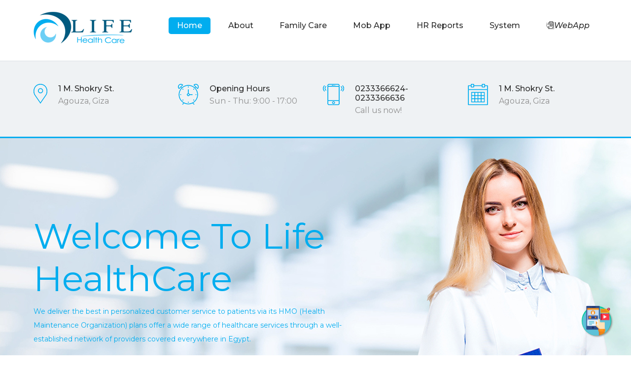

--- FILE ---
content_type: text/html; charset=utf-8
request_url: http://lifehc.net/
body_size: 5548
content:


<!DOCTYPE html>
<html lang="zxx">
<head>
	<title>LifeHC-Home</title>
	<meta charset="UTF-8">
	<meta name="description" content="LifeHC">
	<meta name="keywords" content="healthcare">
	<meta name="viewport" content="width=device-width, initial-scale=1.0">
	<!-- Favicon -->   
	<link href="img/favicon.ico" rel="shortcut icon"/>

	<!-- Google Font -->   
	<link href="https://fonts.googleapis.com/css?family=Montserrat:400,400i,500,500i,600,600i,700,700i" rel="stylesheet">

	<!-- Stylesheets -->
	<link rel="stylesheet" href="css/bootstrap.min.css"/>
	<link rel="stylesheet" href="css/font-awesome.min.css"/>
	<link rel="stylesheet" href="css/flaticon.css"/>
	<link rel="stylesheet" href="css/owl.carousel.css"/>
	<link rel="stylesheet" href="css/style.css"/>
	<link rel="stylesheet" href="css/animate.css"/>


	<!--[if lt IE 9]>
	  <script src="https://oss.maxcdn.com/html5shiv/3.7.2/html5shiv.min.js"></script>
	  <script src="https://oss.maxcdn.com/respond/1.4.2/respond.min.js"></script>
	<![endif]-->

    <script type="text/javascript">
        function redirect()
        {
            window.location.href = "mailto:info@life.com.eg?subject=feedback&body=" + document.getElementById('txtBody').value;
        };
    </script>

	<style id="INLINE_PEN_STYLESHEET_ID">
		*{padding:0;margin:0;}

		.float{
			position:fixed;
			width:60px;
			height:60px;
			bottom:40px;
			right:40px;
			background-color:#0C9;
			color:#FFF;
			border-radius:50px;
			text-align:center;
			box-shadow: 2px 2px 3px #999;
			z-index:1000;
		}

		.my-float{
			margin-top:22px;
		}
	</style>

</head>
<body>
	<!-- Page Preloder -->
	<div id="preloder">
		<div class="loader"></div>
	</div>
	
	<a href="ben/mobapp/default.aspx" class="float">
		<i class="my-float">
			<img src="img/mobicon.png" />
		</i>
	</a>

	<!-- Header section -->
	<header class="header-section">
		<div class="container">
			<!-- Site Logo -->
			<a href="default.aspx" class="site-logo">
				<img src="img/logo.png" alt="">
			</a>
			<!-- responsive -->
			<div class="nav-switch">
				<i class="fa fa-bars"></i>
			</div>
			<!-- Main Menu -->
			<ul class="main-menu">
				<li class="active"><a href="#">Home</a></li>
				<li><a href="about.aspx">About</a></li>
				<li><a href="#">Family Care</a></li>
				<li><a href="https://play.google.com/store/apps/details?id=life.hc.com">Mob App</a></li>
                <li><a href="http://lifehc.net/lifesysrep/" id="lnkRepSrv">HR Reports</a></li>
                <li><a href="defaultSys.aspx">System</a></li>
				<li><a href="LifeHcWebApp.pdf" download="WebApp"><i class="flaticon-025-health-report">WebApp</i></a></li>
			</ul>
		</div>
		<div class="header-info">
			<div class="container">
				<div class="row">
					<div class="col-lg-3 col-md-6 hi-item">
						<div class="hs-icon">
							<img src="img/icons/map-marker.png" alt="">
						</div>
						<div class="hi-content">
							<h6>1 M. Shokry St.</h6>
							<p>Agouza, Giza</p>
						</div>
					</div>
					<div class="col-lg-3 col-md-6 hi-item">
						<div class="hs-icon">
							<img src="img/icons/clock.png" alt="">
						</div>
						<div class="hi-content">
							<h6>Opening Hours</h6>
							<p>Sun - Thu: 9:00 - 17:00</p>
						</div>
					</div>
					<div class="col-lg-3 col-md-6 hi-item">
						<div class="hs-icon">
							<img src="img/icons/phone.png" alt="">
						</div>
						<div class="hi-content">
							<h6>0233366624-0233366636</h6>
							<p>Call us now!</p>
						</div>
					</div>
					<div class="col-lg-3 col-md-6 hi-item">
						<div class="hs-icon">
							<img src="img/icons/calendar.png" alt="">
						</div>
						<div class="hi-content">
                            <h6>1 M. Shokry St.</h6>
                            <p>Agouza, Giza</p>
						</div>
					</div>
				</div>
			</div>
		</div>
	</header>
	<!-- Header section end -->

                                                
	<!-- Hero section -->
	<section class="hero-section">
		<div class="hero-slider owl-carousel">
			<!-- item -->
			<div class="hs-item set-bg text-white" data-setbg="img/slide-1.jpg">
				<div class="container">
					<div class="row">
						<div class="col-xl-7">
							<h2 style="color:#00adef">Welcome To Life HealthCare</h2>
							<p style="color:#00adef">We deliver the best in personalized customer service to patients via its HMO (Health Maintenance Organization) plans offer a wide range of healthcare services through a well-established network of providers covered everywhere in Egypt.</p>
							<a href="about.aspx" class="site-btn">Read More</a>
						</div>
					</div>
				</div>
			</div>
			<!-- item -->
			<div class="hs-item set-bg text-white" data-setbg="img/slide-2.jpg">
				<div class="container">
					<div class="row">
						<div class="col-xl-7">
							<h2 style="color:#00adef">The Smartest TPA Solution</h2>
							<p style="color:#00adef">We deliver the best smart TPA solution for our clients with the highest quality of service.</p>
							<a href="about.aspx" class="site-btn">Read More</a>
						</div>
					</div>
				</div>
			</div>
		</div>
	</section>
	<!-- Hero section end -->


	<!-- Banner section -->
	<section class="banner-section">
		<div class="container">
			<div class="row">
				<div class="col-lg-7 banner-text text-white">
					<h4>Find Service Providers close to your home.</h4>
					<p>Find all the network and service providers with easy way also you can search by advanced criteria by name, specialization, area and more..</p>
				</div>
				<div class="col-lg-5 text-lg-right">
					<a href="~/ben/mob/default.aspx" class="site-btn sb-light">Read More</a>
				</div>
			</div>
		</div>
	</section>
	<!-- Banner section end -->



	<!-- About section -->
	<section class="about-section spad">
		<div class="container">
			<div class="row">
				<div class="col-lg-5">
					<img src="img/about.jpg" alt="">
				</div>
				<div class="col-lg-7 about-text">
					<h2>We Care About You Since 2007</h2>
					<p>Since Healthcare cover is increasingly becoming a necessity not a luxury, to be able to cope with the continuous increase in medical expenses, LifeHC’s has dedicated itself to the development of the right health product for each segment of the society, a good management of its operations, as well as an efficient, objective and fair claims settlement service.</p>
					<img src="img/awards.jpg" alt="">
				</div>
			</div>
		</div>
	</section>
	<!-- About section end -->


	<!-- Facts section -->
	<section class="facts-section set-bg" data-setbg="img/facts-bg.jpg">
		<div class="container">
			<div class="row">
				<div class="col-md-3 col-sm-6 fact">
					<i class="flaticon-007-computer-1"></i>
					<p>We Served</p>
					<h2>373</h2>
					<p>Client</p>
				</div>
				<div class="col-md-3 col-sm-6 fact">
					<i class="flaticon-012-hygiene"></i>
					<p>We Served</p>
					<h2>240K</h2>
					<p>Member</p>
				</div>
				<div class="col-md-3 col-sm-6 fact">
					<i class="flaticon-017-pill"></i>
					<p>Our Network</p>
					<h2>3950</h2>
					<p>Provider</p>
				</div>
				<div class="col-md-3 col-sm-6 fact">
					<i class="flaticon-025-health-report"></i>
					<p>Life</p>
					<h2>2007</h2>
					<p>Since</p>
				</div>
			</div>
		</div>
	</section>
	<!-- Facts section end -->



	<!-- Services section -->
	<section class="services-section spad">
		<div class="container">
			<div class="section-title text-center">
				<h2>OUR SMART SERVICE</h2>
			</div>
			<div class="row">
				<div class="col-lg-4 col-md-6 service">
					<div class="service-icon">
						<i class="flaticon-004-syringe"></i>
					</div>
					<div class="service-content">
						<h4>Online Services</h4>
						<p>Now you can get all your approved services remotely by our Efficient Smart Online System. So, you can avoid all miscommunications hustles.</p>
					</div>
				</div>
				<div class="col-lg-4 col-md-6 service">
					<div class="service-icon">
						<i class="flaticon-010-mirror"></i>
					</div>
					<div class="service-content">
						<h4>Medical Network Access</h4>
						<p>Providing an editorial quality to our services which provides you with protection against misuse, allocating your resources to optimum service.</p>
					</div>
				</div>
				<div class="col-lg-4 col-md-6 service">
					<div class="service-icon">
						<i class="flaticon-024-toothbrush"></i>
					</div>
					<div class="service-content">
						<h4>HR Reports</h4>
						<p>We believe in (Clearance Right) to go with our business, So you have the full access to follow up your employees transactions directly to achieve that purpose anywhere anytime.</p>
					</div>
				</div>
				<div class="col-lg-4 col-md-6 service">
					<div class="service-icon">
						<i class="flaticon-012-hygiene"></i>
					</div>
					<div class="service-content">
						<h4>Mobile Application</h4>
						<p>Our smart mobile application system can give you the full access to yours & your family account. So, you have a full clearance access to all your account transactions Anywhere Anytime.</p>
					</div>
				</div>
				<div class="col-lg-4 col-md-6 service">
					<div class="service-icon">
						<i class="flaticon-007-computer-1"></i>
					</div>
					<div class="service-content">
						<h4>Continuation Options</h4>
						<p>Providing an editorial quality to our services which provides you with protection against misuse, allocating your resources to optimum service.</p>
					</div>
				</div>
				<div class="col-lg-4 col-md-6 service">
					<div class="service-icon">
						<i class="flaticon-027-caries"></i>
					</div>
					<div class="service-content">
						<h4>Health & Wellbeing Benefits</h4>
						<p>Providing an editorial quality to our services which provides you with protection against misuse, allocating your resources to optimum service.</p>
					</div>
				</div>
			</div>
		</div>
	</section>
	<!-- Services section end -->


	<!-- Gallery section -->
	<div class="gallery-section">
		<div class="container-fluid">
			<div class="row">
				<div class="col-lg-3 col-sm-6 p-0">
					<img src="img/gallery/1.jpg" alt="">
				</div>
				<div class="col-lg-3 col-sm-6 p-0">
					<img src="img/gallery/2.jpg" alt="">
				</div>
				<div class="col-lg-3 col-sm-6 p-0">
					<img src="img/gallery/3.jpg" alt="">
				</div>
				<div class="col-lg-3 col-sm-6 p-0">
					<img src="img/gallery/4.jpg" alt="">
				</div>
			</div>
		</div>
	</div>
	<!-- Gallery section end -->


	<!-- Testimonials section -->
	<section class="testimonials-section spad">
		<div class="container">
			<div class="section-title text-center">
				<h2>We served these great clients for years</h2>
			</div>
		</div>
		<div class="testimonials-warp">
			<div class="testimonials-slider owl-carousel">
				<div class="testimonial-item">
					<div class="ts-content">
						<div class="quta">“</div>
						<p>I recently found myself under your care for a cardiac issue. While there, accompanied by my husband, we found that the entire staff was exceedingly professional and efficient.</p>
						<h6>Dalia Fawzy</h6>
						<span>Member</span>
					</div>
					<div class="author-pic set-bg" data-setbg="img/review/1.jpg"></div>
				</div>
				<div class="testimonial-item">
					<div class="ts-content">
						<div class="quta">“</div>
						<p>On behalf of my wife, who was a patient in your hospital, I humbly submit my sincere gratitude to the management and staff, especially to your outstanding nurses and PCAs.</p>
						<h6>Raef Aly</h6>
						<span>Member</span>
					</div>
					<div class="author-pic set-bg" data-setbg="img/review/2.jpg"></div>
				</div>
				<div class="testimonial-item">
					<div class="ts-content">
						<div class="quta">“</div>
						<p>I am writing to express my gratitude from my family for the care given to my mother. In the SICU, there was care, compassion, and respect. A special thank you to your social workers as well.</p>
						<h6>Samar Ahmed</h6>
						<span>Member</span>
					</div>
					<div class="author-pic set-bg" data-setbg="img/review/3.jpg"></div>
				</div>
				<div class="testimonial-item">
					<div class="ts-content">
						<div class="quta">“</div>
						<p>My husband was recently admitted to your Emergency Room. After an MRI, he was diagnosed with a brain bleed. The reason I am writing this letter is to let you know of the excellent care he received at your hospital. The compassion shown to him, and in particular, my family, was beyond anything.</p>
						<h6>Rosalie Norman</h6>
						<span>Pacient</span>
					</div>
					<div class="author-pic set-bg" data-setbg="img/review/4.jpg"></div>
				</div>
			</div>
		</div>
	</section>
	<!-- Testimonials section end -->


	<!-- Newsletter section -->
	<section class="newsletter-section spad">
		<div class="container">
			<div class="row">
				<div class="col-lg-7 banner-text text-white">
					<h4>Your sincerely advice is welcome</h4>
					<p>*Conversions are the fuel that keep websites alive.</p>
				</div>
				<div class="col-lg-5 text-lg-right">
					<form class="newsletter-form">
						<input type="text" id="txtBody" name="txtBody" placeholder="Your comment">
						<button class="site-btn sb-dark" onclick="redirect();">Send Feedback</button>
					</form>
				</div>
			</div>
		</div>
	</section>
	<!-- Newsletter section end -->



	<!-- Footer top section -->
	<section class="footer-top-section set-bg" data-setbg="img/footer-bg.jpg">
		<div class="container">
			<div class="row">
				<div class="col-lg-4">
					<div class="footer-widget">
						<div class="fw-about">
							<img src="img/logo.png" alt="">
							<p>Since Healthcare cover is increasingly becoming a necessity not a luxury, to be able to cope with the continuous increase in medical expenses, LifeHC’s has dedicated itself to the development of the right health product for each segment of the society, a good management of its operations, as well as an efficient, objective and fair claims settlement service.</p>
							<div class="fw-social">
								<a href=""><i class="fa fa-pinterest"></i></a>
								<a href=""><i class="fa fa-facebook"></i></a>
								<a href=""><i class="fa fa-twitter"></i></a>
								<a href=""><i class="fa fa-dribbble"></i></a>
								<a href=""><i class="fa fa-behance"></i></a>
								<a href=""><i class="fa fa-linkedin"></i></a>
							</div>
						</div>
					</div>
				</div>
				<div class="col-lg-3 col-md-5">
					<div class="footer-widget">
						<div class="fw-links">
							<h5 class="fw-title">Our Smart Services</h5>
							<ul>
								<li><a href="">Online Services</a></li>
								<li><a href="">Medical network access</a></li>
								<li><a href="">HR Reports</a></li>
								<li><a href="">Mobile Application</a></li>
								<li><a href="">TContinuation options</a></li>
								<li><a href="">Health & Wellbeing benefits</a></li>
							</ul>
						</div>
					</div>
				</div>
				<div class="col-lg-5 col-md-7">
					<div class="footer-widget">
						<div class="fw-timetable">
							<div class="fw-title">Opening Hours</div>
							<div class="timetable-content">
								<table>
                                    <tr>
                                        <td>Sunday</td>
                                        <td>9:00am - 5:00pm</td>
                                    </tr>
									<tr>
										<td>Monday</td>
										<td>9:00am - 5:00pm</td>
									</tr>
									<tr>
										<td>Tuesday</td>
										<td>9:00am - 5:00pm</td>
									</tr>
									<tr>
										<td>Wednesday</td>
										<td>9:00am - 5:00pm</td>
									</tr>
									<tr>
										<td>Thursday</td>
										<td>9:00am - 5:00pm</td>
									</tr>
									<tr>
										<td>Friday</td>
										<td>9:00am - 5:00pm</td>
									</tr>
								</table>
							</div>
						</div>
					</div>
				</div>
			</div>
		</div>
	</section>
	<!-- Footer top section end -->


	<!-- Footer section -->
	<footer class="footer-section">
		<div class="container">
			<ul class="footer-menu">
				<li><a href="">Home</a></li>
				<li><a href="">About us</a></li>
				<li><a href="">Services</a></li>
				<li><a href="">Blog</a></li>
				<li><a href="">Contact</a></li>
			</ul>
			<div class="copyright"><!-- Link back to Colorlib can't be removed. Template is licensed under CC BY 3.0. -->
Copyright &copy;<script>document.write(new Date().getFullYear());</script> All rights reserved | This site is made with <i class="fa fa-heart-o" aria-hidden="true"></i> by <a href="#" target="_blank">WEJA Solutions</a>
<!-- Link back to Colorlib can't be removed. Template is licensed under CC BY 3.0. --></div>
		</div>
	</footer>
	<!-- Footer top section end -->
                                                

	<!--====== Javascripts & Jquery ======-->
	<script src="js/jquery-3.2.1.min.js"></script>
	<script src="js/bootstrap.min.js"></script>
	<script src="js/owl.carousel.min.js"></script>
	<script src="js/circle-progress.min.js"></script>
	<script src="js/main.js"></script>

    </body>
</html>

--- FILE ---
content_type: text/css
request_url: http://lifehc.net/css/flaticon.css
body_size: 828
content:
	/*
  	Flaticon icon font: Flaticon
  	Creation date: 14/05/2018 08:35
  	*/

@font-face {
  font-family: "Flaticon";
  src: url("../icon-fonts/Flaticon.eot");
  src: url("../icon-fonts/Flaticon.eot?#iefix") format("embedded-opentype"),
       url("../icon-fonts/Flaticon.woff") format("woff"),
       url("../icon-fonts/Flaticon.ttf") format("truetype"),
       url("../icon-fonts/Flaticon.svg#Flaticon") format("svg");
  font-weight: normal;
  font-style: normal;
}

@media screen and (-webkit-min-device-pixel-ratio:0) {
  @font-face {
    font-family: "Flaticon";
    src: url("../icon-fonts/Flaticon.svg#Flaticon") format("svg");
  }
}

[class^="flaticon-"]:before, [class*=" flaticon-"]:before,
[class^="flaticon-"]:after, [class*=" flaticon-"]:after {   
  font-family: Flaticon;
  font-style: normal;
}

.flaticon-001-tooth-4:before { content: "\f100"; }
.flaticon-002-toothbrush-1:before { content: "\f101"; }
.flaticon-003-tooth-3:before { content: "\f102"; }
.flaticon-004-syringe:before { content: "\f103"; }
.flaticon-005-tooth-2:before { content: "\f104"; }
.flaticon-006-dentist-tools-1:before { content: "\f105"; }
.flaticon-007-computer-1:before { content: "\f106"; }
.flaticon-008-protection:before { content: "\f107"; }
.flaticon-009-mouthwash:before { content: "\f108"; }
.flaticon-010-mirror:before { content: "\f109"; }
.flaticon-011-implants:before { content: "\f10a"; }
.flaticon-012-hygiene:before { content: "\f10b"; }
.flaticon-013-dental-drill:before { content: "\f10c"; }
.flaticon-014-gum:before { content: "\f10d"; }
.flaticon-015-floss:before { content: "\f10e"; }
.flaticon-016-extraction:before { content: "\f10f"; }
.flaticon-017-pill:before { content: "\f110"; }
.flaticon-018-dentist-1:before { content: "\f111"; }
.flaticon-019-dentist:before { content: "\f112"; }
.flaticon-020-decay:before { content: "\f113"; }
.flaticon-021-molar-crown:before { content: "\f114"; }
.flaticon-022-computer:before { content: "\f115"; }
.flaticon-023-tooth-1:before { content: "\f116"; }
.flaticon-024-toothbrush:before { content: "\f117"; }
.flaticon-025-health-report:before { content: "\f118"; }
.flaticon-026-dentist-chair:before { content: "\f119"; }
.flaticon-027-caries:before { content: "\f11a"; }
.flaticon-028-dentist-tools:before { content: "\f11b"; }
.flaticon-029-braces:before { content: "\f11c"; }
.flaticon-030-tooth:before { content: "\f11d"; }

--- FILE ---
content_type: application/javascript
request_url: http://lifehc.net/js/main.js
body_size: 1358
content:
/* =================================
------------------------------------
	ProDent - Dentist Template
	Version: 1.0
 ------------------------------------ 
 ====================================*/


'use strict';


$(window).on('load', function() {
	/*------------------
		Preloder
	--------------------*/
	$(".loader").fadeOut(); 
	$("#preloder").delay(400).fadeOut("slow");

});

(function($) {
	/*------------------
		Navigation
	--------------------*/
	$('.nav-switch').on('click', function(event) {
		$('.main-menu').slideToggle(400);
		event.preventDefault();
	});


	/*------------------
		Background Set
	--------------------*/
	$('.set-bg').each(function() {
		var bg = $(this).data('setbg');
		$(this).css('background-image', 'url(' + bg + ')');
	});


	/*------------------
		Hero Slider
	--------------------*/
	$('.hero-slider').owlCarousel({
		loop: true,
		nav: false,
		dots: true,
		mouseDrag: false,
		animateOut: 'fadeOut',
		animateIn: 'fadeIn',
		items: 1,
		autoplay: true
	});

	var dot = $('.hero-slider .owl-dot');
	dot.each(function() {
		var index = $(this).index() + 1;
		if(index < 10){
			$(this).html('0').append(index);
			$(this).append('<span>.</span>');
		}else{
			$(this).html(index);
			$(this).append('<span>.</span>');
		}
	});


	/*------------------
		Datepicker 
	--------------------*/
	


	/*------------------
		Testimonials 
	--------------------*/
	$('.testimonials-slider').owlCarousel({
		loop: true,
		nav: true,
		navText:['','<i class="fa fa-angle-right"></i>'],
		dots: false,
		margin: 128,
		center:true,
		responsive : {
			0 : {
				items: 1,
				margin: 0,
			},
			480 : {
				items: 1,
				margin: 0,
			},
			768 : {
				items: 1,
				margin: 0,
			},
			992 : {
				items: 3,
			}
		}
	});



	/*------------------
		Brands Slider
	--------------------*/
	$('.brands-slider').owlCarousel({
		loop: true,
		nav: false,
		dots: false,
		margin : 40,
		autoplay: true,
		responsive : {
			0 : {
				items: 1,
			},
			480 : {
				items: 2,
			},
			768 : {
				items: 4,
			},
			1200 : {
				items: 5,
			}
		}
	});



	/*------------------
		Popular Services
	--------------------*/
	$('.popular-services-slider').owlCarousel({
		loop: true,
		dots: false,
		margin : 40,
		autoplay: true,
		nav:true,
		navText:['<i class="fa fa-angle-left"></i>','<i class="fa fa-angle-right"></i>'],
		responsive : {
			0 : {
				items: 1,
			},
			768 : {
				items: 2,
			},
			991: {
				items: 3
			}
		}
	});

	
	/*------------------
		Accordions
	--------------------*/
	$('.panel-link').on('click', function (e) {
		$('.panel-link').removeClass('active');
		var $this = $(this);
		if (!$this.hasClass('active')) {
			$this.addClass('active');
		}
		e.preventDefault();
	});


	/*------------------
		Circle progress
	--------------------*/
	$('.circle-progress').each(function() {
		var cpvalue = $(this).data("cpvalue");
		var cpcolor = $(this).data("cpcolor");
		var cptitle = $(this).data("cptitle");
		var cpid 	= $(this).data("cpid");

		$(this).append('<div class="'+ cpid +'"></div><div class="progress-info"><h2>'+ cpvalue +'%</h2><p>'+ cptitle +'</p></div>');

		if (cpvalue < 100) {

			$('.' + cpid).circleProgress({
				value: '0.' + cpvalue,
				size: 191,
				thickness: 4,
				fill: cpcolor,
				emptyFill: "rgba(0, 0, 0, 0)"
			});
		} else {
			$('.' + cpid).circleProgress({
				value: 1,
				size: 191,
				thickness: 4,
				fill: cpcolor,
				emptyFill: "rgba(0, 0, 0, 0)"
			});
		}

	});

})(jQuery);

